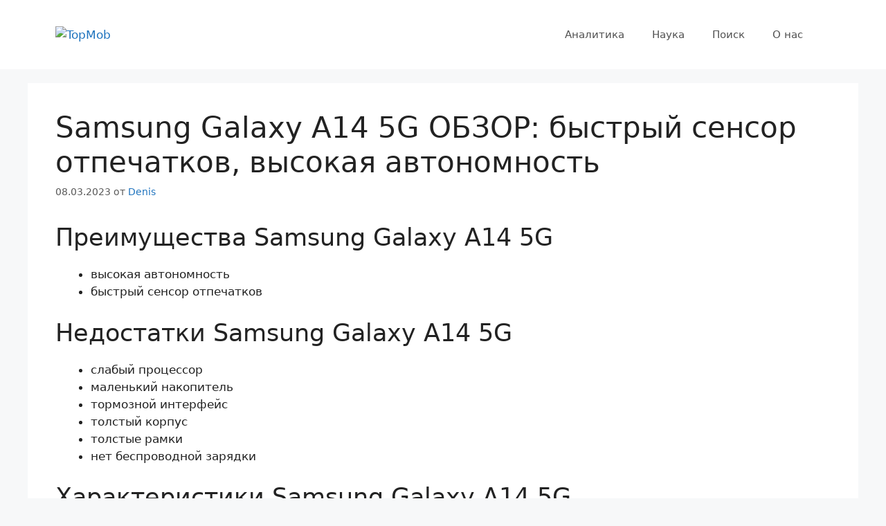

--- FILE ---
content_type: text/html; charset=UTF-8
request_url: https://top-mob.com/samsung-galaxy-a14-5g-obzor-ljogkij-bystryj-sensor-otpechatkov-bolshoj-akkumulyator/
body_size: 17943
content:
<!DOCTYPE html>
<html lang="ru-RU">
<head>
	<meta charset="UTF-8">
	<title>Samsung Galaxy A14 5G ОБЗОР: быстрый сенсор отпечатков, высокая автономность &#8212; TopMob</title>
<meta name='robots' content='max-image-preview:large' />
<meta name="viewport" content="width=device-width, initial-scale=1"><link rel='dns-prefetch' href='//www.googletagmanager.com' />
<link rel="alternate" type="application/rss+xml" title="TopMob &raquo; Лента" href="https://top-mob.com/feed/" />
<link rel="alternate" type="application/rss+xml" title="TopMob &raquo; Лента комментариев" href="https://top-mob.com/comments/feed/" />
<script id="wpp-js" src="https://top-mob.com/wp-content/plugins/wordpress-popular-posts/assets/js/wpp.min.js?ver=7.3.6" data-sampling="0" data-sampling-rate="100" data-api-url="https://top-mob.com/wp-json/wordpress-popular-posts" data-post-id="22254" data-token="649a865721" data-lang="0" data-debug="0"></script>
<link rel="alternate" title="oEmbed (JSON)" type="application/json+oembed" href="https://top-mob.com/wp-json/oembed/1.0/embed?url=https%3A%2F%2Ftop-mob.com%2Fsamsung-galaxy-a14-5g-obzor-ljogkij-bystryj-sensor-otpechatkov-bolshoj-akkumulyator%2F" />
<link rel="alternate" title="oEmbed (XML)" type="text/xml+oembed" href="https://top-mob.com/wp-json/oembed/1.0/embed?url=https%3A%2F%2Ftop-mob.com%2Fsamsung-galaxy-a14-5g-obzor-ljogkij-bystryj-sensor-otpechatkov-bolshoj-akkumulyator%2F&#038;format=xml" />
<style id='wp-img-auto-sizes-contain-inline-css'>
img:is([sizes=auto i],[sizes^="auto," i]){contain-intrinsic-size:3000px 1500px}
/*# sourceURL=wp-img-auto-sizes-contain-inline-css */
</style>
<style id='wp-emoji-styles-inline-css'>

	img.wp-smiley, img.emoji {
		display: inline !important;
		border: none !important;
		box-shadow: none !important;
		height: 1em !important;
		width: 1em !important;
		margin: 0 0.07em !important;
		vertical-align: -0.1em !important;
		background: none !important;
		padding: 0 !important;
	}
/*# sourceURL=wp-emoji-styles-inline-css */
</style>
<style id='wp-block-library-inline-css'>
:root{--wp-block-synced-color:#7a00df;--wp-block-synced-color--rgb:122,0,223;--wp-bound-block-color:var(--wp-block-synced-color);--wp-editor-canvas-background:#ddd;--wp-admin-theme-color:#007cba;--wp-admin-theme-color--rgb:0,124,186;--wp-admin-theme-color-darker-10:#006ba1;--wp-admin-theme-color-darker-10--rgb:0,107,160.5;--wp-admin-theme-color-darker-20:#005a87;--wp-admin-theme-color-darker-20--rgb:0,90,135;--wp-admin-border-width-focus:2px}@media (min-resolution:192dpi){:root{--wp-admin-border-width-focus:1.5px}}.wp-element-button{cursor:pointer}:root .has-very-light-gray-background-color{background-color:#eee}:root .has-very-dark-gray-background-color{background-color:#313131}:root .has-very-light-gray-color{color:#eee}:root .has-very-dark-gray-color{color:#313131}:root .has-vivid-green-cyan-to-vivid-cyan-blue-gradient-background{background:linear-gradient(135deg,#00d084,#0693e3)}:root .has-purple-crush-gradient-background{background:linear-gradient(135deg,#34e2e4,#4721fb 50%,#ab1dfe)}:root .has-hazy-dawn-gradient-background{background:linear-gradient(135deg,#faaca8,#dad0ec)}:root .has-subdued-olive-gradient-background{background:linear-gradient(135deg,#fafae1,#67a671)}:root .has-atomic-cream-gradient-background{background:linear-gradient(135deg,#fdd79a,#004a59)}:root .has-nightshade-gradient-background{background:linear-gradient(135deg,#330968,#31cdcf)}:root .has-midnight-gradient-background{background:linear-gradient(135deg,#020381,#2874fc)}:root{--wp--preset--font-size--normal:16px;--wp--preset--font-size--huge:42px}.has-regular-font-size{font-size:1em}.has-larger-font-size{font-size:2.625em}.has-normal-font-size{font-size:var(--wp--preset--font-size--normal)}.has-huge-font-size{font-size:var(--wp--preset--font-size--huge)}.has-text-align-center{text-align:center}.has-text-align-left{text-align:left}.has-text-align-right{text-align:right}.has-fit-text{white-space:nowrap!important}#end-resizable-editor-section{display:none}.aligncenter{clear:both}.items-justified-left{justify-content:flex-start}.items-justified-center{justify-content:center}.items-justified-right{justify-content:flex-end}.items-justified-space-between{justify-content:space-between}.screen-reader-text{border:0;clip-path:inset(50%);height:1px;margin:-1px;overflow:hidden;padding:0;position:absolute;width:1px;word-wrap:normal!important}.screen-reader-text:focus{background-color:#ddd;clip-path:none;color:#444;display:block;font-size:1em;height:auto;left:5px;line-height:normal;padding:15px 23px 14px;text-decoration:none;top:5px;width:auto;z-index:100000}html :where(.has-border-color){border-style:solid}html :where([style*=border-top-color]){border-top-style:solid}html :where([style*=border-right-color]){border-right-style:solid}html :where([style*=border-bottom-color]){border-bottom-style:solid}html :where([style*=border-left-color]){border-left-style:solid}html :where([style*=border-width]){border-style:solid}html :where([style*=border-top-width]){border-top-style:solid}html :where([style*=border-right-width]){border-right-style:solid}html :where([style*=border-bottom-width]){border-bottom-style:solid}html :where([style*=border-left-width]){border-left-style:solid}html :where(img[class*=wp-image-]){height:auto;max-width:100%}:where(figure){margin:0 0 1em}html :where(.is-position-sticky){--wp-admin--admin-bar--position-offset:var(--wp-admin--admin-bar--height,0px)}@media screen and (max-width:600px){html :where(.is-position-sticky){--wp-admin--admin-bar--position-offset:0px}}

/*# sourceURL=wp-block-library-inline-css */
</style><style id='wp-block-search-inline-css'>
.wp-block-search__button{margin-left:10px;word-break:normal}.wp-block-search__button.has-icon{line-height:0}.wp-block-search__button svg{height:1.25em;min-height:24px;min-width:24px;width:1.25em;fill:currentColor;vertical-align:text-bottom}:where(.wp-block-search__button){border:1px solid #ccc;padding:6px 10px}.wp-block-search__inside-wrapper{display:flex;flex:auto;flex-wrap:nowrap;max-width:100%}.wp-block-search__label{width:100%}.wp-block-search.wp-block-search__button-only .wp-block-search__button{box-sizing:border-box;display:flex;flex-shrink:0;justify-content:center;margin-left:0;max-width:100%}.wp-block-search.wp-block-search__button-only .wp-block-search__inside-wrapper{min-width:0!important;transition-property:width}.wp-block-search.wp-block-search__button-only .wp-block-search__input{flex-basis:100%;transition-duration:.3s}.wp-block-search.wp-block-search__button-only.wp-block-search__searchfield-hidden,.wp-block-search.wp-block-search__button-only.wp-block-search__searchfield-hidden .wp-block-search__inside-wrapper{overflow:hidden}.wp-block-search.wp-block-search__button-only.wp-block-search__searchfield-hidden .wp-block-search__input{border-left-width:0!important;border-right-width:0!important;flex-basis:0;flex-grow:0;margin:0;min-width:0!important;padding-left:0!important;padding-right:0!important;width:0!important}:where(.wp-block-search__input){appearance:none;border:1px solid #949494;flex-grow:1;font-family:inherit;font-size:inherit;font-style:inherit;font-weight:inherit;letter-spacing:inherit;line-height:inherit;margin-left:0;margin-right:0;min-width:3rem;padding:8px;text-decoration:unset!important;text-transform:inherit}:where(.wp-block-search__button-inside .wp-block-search__inside-wrapper){background-color:#fff;border:1px solid #949494;box-sizing:border-box;padding:4px}:where(.wp-block-search__button-inside .wp-block-search__inside-wrapper) .wp-block-search__input{border:none;border-radius:0;padding:0 4px}:where(.wp-block-search__button-inside .wp-block-search__inside-wrapper) .wp-block-search__input:focus{outline:none}:where(.wp-block-search__button-inside .wp-block-search__inside-wrapper) :where(.wp-block-search__button){padding:4px 8px}.wp-block-search.aligncenter .wp-block-search__inside-wrapper{margin:auto}.wp-block[data-align=right] .wp-block-search.wp-block-search__button-only .wp-block-search__inside-wrapper{float:right}
/*# sourceURL=https://top-mob.com/wp-includes/blocks/search/style.min.css */
</style>
<style id='global-styles-inline-css'>
:root{--wp--preset--aspect-ratio--square: 1;--wp--preset--aspect-ratio--4-3: 4/3;--wp--preset--aspect-ratio--3-4: 3/4;--wp--preset--aspect-ratio--3-2: 3/2;--wp--preset--aspect-ratio--2-3: 2/3;--wp--preset--aspect-ratio--16-9: 16/9;--wp--preset--aspect-ratio--9-16: 9/16;--wp--preset--color--black: #000000;--wp--preset--color--cyan-bluish-gray: #abb8c3;--wp--preset--color--white: #ffffff;--wp--preset--color--pale-pink: #f78da7;--wp--preset--color--vivid-red: #cf2e2e;--wp--preset--color--luminous-vivid-orange: #ff6900;--wp--preset--color--luminous-vivid-amber: #fcb900;--wp--preset--color--light-green-cyan: #7bdcb5;--wp--preset--color--vivid-green-cyan: #00d084;--wp--preset--color--pale-cyan-blue: #8ed1fc;--wp--preset--color--vivid-cyan-blue: #0693e3;--wp--preset--color--vivid-purple: #9b51e0;--wp--preset--color--contrast: var(--contrast);--wp--preset--color--contrast-2: var(--contrast-2);--wp--preset--color--contrast-3: var(--contrast-3);--wp--preset--color--base: var(--base);--wp--preset--color--base-2: var(--base-2);--wp--preset--color--base-3: var(--base-3);--wp--preset--color--accent: var(--accent);--wp--preset--gradient--vivid-cyan-blue-to-vivid-purple: linear-gradient(135deg,rgb(6,147,227) 0%,rgb(155,81,224) 100%);--wp--preset--gradient--light-green-cyan-to-vivid-green-cyan: linear-gradient(135deg,rgb(122,220,180) 0%,rgb(0,208,130) 100%);--wp--preset--gradient--luminous-vivid-amber-to-luminous-vivid-orange: linear-gradient(135deg,rgb(252,185,0) 0%,rgb(255,105,0) 100%);--wp--preset--gradient--luminous-vivid-orange-to-vivid-red: linear-gradient(135deg,rgb(255,105,0) 0%,rgb(207,46,46) 100%);--wp--preset--gradient--very-light-gray-to-cyan-bluish-gray: linear-gradient(135deg,rgb(238,238,238) 0%,rgb(169,184,195) 100%);--wp--preset--gradient--cool-to-warm-spectrum: linear-gradient(135deg,rgb(74,234,220) 0%,rgb(151,120,209) 20%,rgb(207,42,186) 40%,rgb(238,44,130) 60%,rgb(251,105,98) 80%,rgb(254,248,76) 100%);--wp--preset--gradient--blush-light-purple: linear-gradient(135deg,rgb(255,206,236) 0%,rgb(152,150,240) 100%);--wp--preset--gradient--blush-bordeaux: linear-gradient(135deg,rgb(254,205,165) 0%,rgb(254,45,45) 50%,rgb(107,0,62) 100%);--wp--preset--gradient--luminous-dusk: linear-gradient(135deg,rgb(255,203,112) 0%,rgb(199,81,192) 50%,rgb(65,88,208) 100%);--wp--preset--gradient--pale-ocean: linear-gradient(135deg,rgb(255,245,203) 0%,rgb(182,227,212) 50%,rgb(51,167,181) 100%);--wp--preset--gradient--electric-grass: linear-gradient(135deg,rgb(202,248,128) 0%,rgb(113,206,126) 100%);--wp--preset--gradient--midnight: linear-gradient(135deg,rgb(2,3,129) 0%,rgb(40,116,252) 100%);--wp--preset--font-size--small: 13px;--wp--preset--font-size--medium: 20px;--wp--preset--font-size--large: 36px;--wp--preset--font-size--x-large: 42px;--wp--preset--spacing--20: 0.44rem;--wp--preset--spacing--30: 0.67rem;--wp--preset--spacing--40: 1rem;--wp--preset--spacing--50: 1.5rem;--wp--preset--spacing--60: 2.25rem;--wp--preset--spacing--70: 3.38rem;--wp--preset--spacing--80: 5.06rem;--wp--preset--shadow--natural: 6px 6px 9px rgba(0, 0, 0, 0.2);--wp--preset--shadow--deep: 12px 12px 50px rgba(0, 0, 0, 0.4);--wp--preset--shadow--sharp: 6px 6px 0px rgba(0, 0, 0, 0.2);--wp--preset--shadow--outlined: 6px 6px 0px -3px rgb(255, 255, 255), 6px 6px rgb(0, 0, 0);--wp--preset--shadow--crisp: 6px 6px 0px rgb(0, 0, 0);}:where(.is-layout-flex){gap: 0.5em;}:where(.is-layout-grid){gap: 0.5em;}body .is-layout-flex{display: flex;}.is-layout-flex{flex-wrap: wrap;align-items: center;}.is-layout-flex > :is(*, div){margin: 0;}body .is-layout-grid{display: grid;}.is-layout-grid > :is(*, div){margin: 0;}:where(.wp-block-columns.is-layout-flex){gap: 2em;}:where(.wp-block-columns.is-layout-grid){gap: 2em;}:where(.wp-block-post-template.is-layout-flex){gap: 1.25em;}:where(.wp-block-post-template.is-layout-grid){gap: 1.25em;}.has-black-color{color: var(--wp--preset--color--black) !important;}.has-cyan-bluish-gray-color{color: var(--wp--preset--color--cyan-bluish-gray) !important;}.has-white-color{color: var(--wp--preset--color--white) !important;}.has-pale-pink-color{color: var(--wp--preset--color--pale-pink) !important;}.has-vivid-red-color{color: var(--wp--preset--color--vivid-red) !important;}.has-luminous-vivid-orange-color{color: var(--wp--preset--color--luminous-vivid-orange) !important;}.has-luminous-vivid-amber-color{color: var(--wp--preset--color--luminous-vivid-amber) !important;}.has-light-green-cyan-color{color: var(--wp--preset--color--light-green-cyan) !important;}.has-vivid-green-cyan-color{color: var(--wp--preset--color--vivid-green-cyan) !important;}.has-pale-cyan-blue-color{color: var(--wp--preset--color--pale-cyan-blue) !important;}.has-vivid-cyan-blue-color{color: var(--wp--preset--color--vivid-cyan-blue) !important;}.has-vivid-purple-color{color: var(--wp--preset--color--vivid-purple) !important;}.has-black-background-color{background-color: var(--wp--preset--color--black) !important;}.has-cyan-bluish-gray-background-color{background-color: var(--wp--preset--color--cyan-bluish-gray) !important;}.has-white-background-color{background-color: var(--wp--preset--color--white) !important;}.has-pale-pink-background-color{background-color: var(--wp--preset--color--pale-pink) !important;}.has-vivid-red-background-color{background-color: var(--wp--preset--color--vivid-red) !important;}.has-luminous-vivid-orange-background-color{background-color: var(--wp--preset--color--luminous-vivid-orange) !important;}.has-luminous-vivid-amber-background-color{background-color: var(--wp--preset--color--luminous-vivid-amber) !important;}.has-light-green-cyan-background-color{background-color: var(--wp--preset--color--light-green-cyan) !important;}.has-vivid-green-cyan-background-color{background-color: var(--wp--preset--color--vivid-green-cyan) !important;}.has-pale-cyan-blue-background-color{background-color: var(--wp--preset--color--pale-cyan-blue) !important;}.has-vivid-cyan-blue-background-color{background-color: var(--wp--preset--color--vivid-cyan-blue) !important;}.has-vivid-purple-background-color{background-color: var(--wp--preset--color--vivid-purple) !important;}.has-black-border-color{border-color: var(--wp--preset--color--black) !important;}.has-cyan-bluish-gray-border-color{border-color: var(--wp--preset--color--cyan-bluish-gray) !important;}.has-white-border-color{border-color: var(--wp--preset--color--white) !important;}.has-pale-pink-border-color{border-color: var(--wp--preset--color--pale-pink) !important;}.has-vivid-red-border-color{border-color: var(--wp--preset--color--vivid-red) !important;}.has-luminous-vivid-orange-border-color{border-color: var(--wp--preset--color--luminous-vivid-orange) !important;}.has-luminous-vivid-amber-border-color{border-color: var(--wp--preset--color--luminous-vivid-amber) !important;}.has-light-green-cyan-border-color{border-color: var(--wp--preset--color--light-green-cyan) !important;}.has-vivid-green-cyan-border-color{border-color: var(--wp--preset--color--vivid-green-cyan) !important;}.has-pale-cyan-blue-border-color{border-color: var(--wp--preset--color--pale-cyan-blue) !important;}.has-vivid-cyan-blue-border-color{border-color: var(--wp--preset--color--vivid-cyan-blue) !important;}.has-vivid-purple-border-color{border-color: var(--wp--preset--color--vivid-purple) !important;}.has-vivid-cyan-blue-to-vivid-purple-gradient-background{background: var(--wp--preset--gradient--vivid-cyan-blue-to-vivid-purple) !important;}.has-light-green-cyan-to-vivid-green-cyan-gradient-background{background: var(--wp--preset--gradient--light-green-cyan-to-vivid-green-cyan) !important;}.has-luminous-vivid-amber-to-luminous-vivid-orange-gradient-background{background: var(--wp--preset--gradient--luminous-vivid-amber-to-luminous-vivid-orange) !important;}.has-luminous-vivid-orange-to-vivid-red-gradient-background{background: var(--wp--preset--gradient--luminous-vivid-orange-to-vivid-red) !important;}.has-very-light-gray-to-cyan-bluish-gray-gradient-background{background: var(--wp--preset--gradient--very-light-gray-to-cyan-bluish-gray) !important;}.has-cool-to-warm-spectrum-gradient-background{background: var(--wp--preset--gradient--cool-to-warm-spectrum) !important;}.has-blush-light-purple-gradient-background{background: var(--wp--preset--gradient--blush-light-purple) !important;}.has-blush-bordeaux-gradient-background{background: var(--wp--preset--gradient--blush-bordeaux) !important;}.has-luminous-dusk-gradient-background{background: var(--wp--preset--gradient--luminous-dusk) !important;}.has-pale-ocean-gradient-background{background: var(--wp--preset--gradient--pale-ocean) !important;}.has-electric-grass-gradient-background{background: var(--wp--preset--gradient--electric-grass) !important;}.has-midnight-gradient-background{background: var(--wp--preset--gradient--midnight) !important;}.has-small-font-size{font-size: var(--wp--preset--font-size--small) !important;}.has-medium-font-size{font-size: var(--wp--preset--font-size--medium) !important;}.has-large-font-size{font-size: var(--wp--preset--font-size--large) !important;}.has-x-large-font-size{font-size: var(--wp--preset--font-size--x-large) !important;}
/*# sourceURL=global-styles-inline-css */
</style>

<style id='classic-theme-styles-inline-css'>
/*! This file is auto-generated */
.wp-block-button__link{color:#fff;background-color:#32373c;border-radius:9999px;box-shadow:none;text-decoration:none;padding:calc(.667em + 2px) calc(1.333em + 2px);font-size:1.125em}.wp-block-file__button{background:#32373c;color:#fff;text-decoration:none}
/*# sourceURL=/wp-includes/css/classic-themes.min.css */
</style>
<link rel='stylesheet' id='wordpress-popular-posts-css-css' href='https://top-mob.com/wp-content/plugins/wordpress-popular-posts/assets/css/wpp.css?ver=7.3.6' media='all' />
<link rel='stylesheet' id='generate-widget-areas-css' href='https://top-mob.com/wp-content/themes/generatepress/assets/css/components/widget-areas.min.css?ver=3.6.1' media='all' />
<link rel='stylesheet' id='generate-style-css' href='https://top-mob.com/wp-content/themes/generatepress/assets/css/main.min.css?ver=3.6.1' media='all' />
<style id='generate-style-inline-css'>
body{background-color:#f7f8f9;color:#222222;}a{color:#1e73be;}a:hover, a:focus, a:active{color:#000000;}.wp-block-group__inner-container{max-width:1200px;margin-left:auto;margin-right:auto;}.site-header .header-image{width:200px;}:root{--contrast:#222222;--contrast-2:#575760;--contrast-3:#b2b2be;--base:#f0f0f0;--base-2:#f7f8f9;--base-3:#ffffff;--accent:#1e73be;}:root .has-contrast-color{color:var(--contrast);}:root .has-contrast-background-color{background-color:var(--contrast);}:root .has-contrast-2-color{color:var(--contrast-2);}:root .has-contrast-2-background-color{background-color:var(--contrast-2);}:root .has-contrast-3-color{color:var(--contrast-3);}:root .has-contrast-3-background-color{background-color:var(--contrast-3);}:root .has-base-color{color:var(--base);}:root .has-base-background-color{background-color:var(--base);}:root .has-base-2-color{color:var(--base-2);}:root .has-base-2-background-color{background-color:var(--base-2);}:root .has-base-3-color{color:var(--base-3);}:root .has-base-3-background-color{background-color:var(--base-3);}:root .has-accent-color{color:var(--accent);}:root .has-accent-background-color{background-color:var(--accent);}body, button, input, select, textarea{font-family:-apple-system, system-ui, BlinkMacSystemFont, "Segoe UI", Helvetica, Arial, sans-serif, "Apple Color Emoji", "Segoe UI Emoji", "Segoe UI Symbol";}body{line-height:1.5;}.entry-content > [class*="wp-block-"]:not(:last-child):not(.wp-block-heading){margin-bottom:1.5em;}.main-navigation .main-nav ul ul li a{font-size:14px;}.sidebar .widget, .footer-widgets .widget{font-size:17px;}@media (max-width:768px){h1{font-size:31px;}h2{font-size:27px;}h3{font-size:24px;}h4{font-size:22px;}h5{font-size:19px;}}.top-bar{background-color:#636363;color:#ffffff;}.top-bar a{color:#ffffff;}.top-bar a:hover{color:#303030;}.site-header{background-color:#ffffff;}.main-title a,.main-title a:hover{color:#222222;}.site-description{color:#757575;}.mobile-menu-control-wrapper .menu-toggle,.mobile-menu-control-wrapper .menu-toggle:hover,.mobile-menu-control-wrapper .menu-toggle:focus,.has-inline-mobile-toggle #site-navigation.toggled{background-color:rgba(0, 0, 0, 0.02);}.main-navigation,.main-navigation ul ul{background-color:#ffffff;}.main-navigation .main-nav ul li a, .main-navigation .menu-toggle, .main-navigation .menu-bar-items{color:#515151;}.main-navigation .main-nav ul li:not([class*="current-menu-"]):hover > a, .main-navigation .main-nav ul li:not([class*="current-menu-"]):focus > a, .main-navigation .main-nav ul li.sfHover:not([class*="current-menu-"]) > a, .main-navigation .menu-bar-item:hover > a, .main-navigation .menu-bar-item.sfHover > a{color:#7a8896;background-color:#ffffff;}button.menu-toggle:hover,button.menu-toggle:focus{color:#515151;}.main-navigation .main-nav ul li[class*="current-menu-"] > a{color:#7a8896;background-color:#ffffff;}.navigation-search input[type="search"],.navigation-search input[type="search"]:active, .navigation-search input[type="search"]:focus, .main-navigation .main-nav ul li.search-item.active > a, .main-navigation .menu-bar-items .search-item.active > a{color:#7a8896;background-color:#ffffff;}.main-navigation ul ul{background-color:#eaeaea;}.main-navigation .main-nav ul ul li a{color:#515151;}.main-navigation .main-nav ul ul li:not([class*="current-menu-"]):hover > a,.main-navigation .main-nav ul ul li:not([class*="current-menu-"]):focus > a, .main-navigation .main-nav ul ul li.sfHover:not([class*="current-menu-"]) > a{color:#7a8896;background-color:#eaeaea;}.main-navigation .main-nav ul ul li[class*="current-menu-"] > a{color:#7a8896;background-color:#eaeaea;}.separate-containers .inside-article, .separate-containers .comments-area, .separate-containers .page-header, .one-container .container, .separate-containers .paging-navigation, .inside-page-header{background-color:#ffffff;}.entry-title a{color:#222222;}.entry-title a:hover{color:#55555e;}.entry-meta{color:#595959;}.sidebar .widget{background-color:#ffffff;}.footer-widgets{background-color:#ffffff;}.footer-widgets .widget-title{color:#000000;}.site-info{color:#ffffff;background-color:#55555e;}.site-info a{color:#ffffff;}.site-info a:hover{color:#d3d3d3;}.footer-bar .widget_nav_menu .current-menu-item a{color:#d3d3d3;}input[type="text"],input[type="email"],input[type="url"],input[type="password"],input[type="search"],input[type="tel"],input[type="number"],textarea,select{color:#666666;background-color:#fafafa;border-color:#cccccc;}input[type="text"]:focus,input[type="email"]:focus,input[type="url"]:focus,input[type="password"]:focus,input[type="search"]:focus,input[type="tel"]:focus,input[type="number"]:focus,textarea:focus,select:focus{color:#666666;background-color:#ffffff;border-color:#bfbfbf;}button,html input[type="button"],input[type="reset"],input[type="submit"],a.button,a.wp-block-button__link:not(.has-background){color:#ffffff;background-color:#55555e;}button:hover,html input[type="button"]:hover,input[type="reset"]:hover,input[type="submit"]:hover,a.button:hover,button:focus,html input[type="button"]:focus,input[type="reset"]:focus,input[type="submit"]:focus,a.button:focus,a.wp-block-button__link:not(.has-background):active,a.wp-block-button__link:not(.has-background):focus,a.wp-block-button__link:not(.has-background):hover{color:#ffffff;background-color:#3f4047;}a.generate-back-to-top{background-color:rgba( 0,0,0,0.4 );color:#ffffff;}a.generate-back-to-top:hover,a.generate-back-to-top:focus{background-color:rgba( 0,0,0,0.6 );color:#ffffff;}:root{--gp-search-modal-bg-color:var(--base-3);--gp-search-modal-text-color:var(--contrast);--gp-search-modal-overlay-bg-color:rgba(0,0,0,0.2);}@media (max-width:768px){.main-navigation .menu-bar-item:hover > a, .main-navigation .menu-bar-item.sfHover > a{background:none;color:#515151;}}.nav-below-header .main-navigation .inside-navigation.grid-container, .nav-above-header .main-navigation .inside-navigation.grid-container{padding:0px 20px 0px 20px;}.site-main .wp-block-group__inner-container{padding:40px;}.separate-containers .paging-navigation{padding-top:20px;padding-bottom:20px;}.entry-content .alignwide, body:not(.no-sidebar) .entry-content .alignfull{margin-left:-40px;width:calc(100% + 80px);max-width:calc(100% + 80px);}.rtl .menu-item-has-children .dropdown-menu-toggle{padding-left:20px;}.rtl .main-navigation .main-nav ul li.menu-item-has-children > a{padding-right:20px;}@media (max-width:768px){.separate-containers .inside-article, .separate-containers .comments-area, .separate-containers .page-header, .separate-containers .paging-navigation, .one-container .site-content, .inside-page-header{padding:30px;}.site-main .wp-block-group__inner-container{padding:30px;}.inside-top-bar{padding-right:30px;padding-left:30px;}.inside-header{padding-right:30px;padding-left:30px;}.widget-area .widget{padding-top:30px;padding-right:30px;padding-bottom:30px;padding-left:30px;}.footer-widgets-container{padding-top:30px;padding-right:30px;padding-bottom:30px;padding-left:30px;}.inside-site-info{padding-right:30px;padding-left:30px;}.entry-content .alignwide, body:not(.no-sidebar) .entry-content .alignfull{margin-left:-30px;width:calc(100% + 60px);max-width:calc(100% + 60px);}.one-container .site-main .paging-navigation{margin-bottom:20px;}}/* End cached CSS */.is-right-sidebar{width:30%;}.is-left-sidebar{width:30%;}.site-content .content-area{width:100%;}@media (max-width:768px){.main-navigation .menu-toggle,.sidebar-nav-mobile:not(#sticky-placeholder){display:block;}.main-navigation ul,.gen-sidebar-nav,.main-navigation:not(.slideout-navigation):not(.toggled) .main-nav > ul,.has-inline-mobile-toggle #site-navigation .inside-navigation > *:not(.navigation-search):not(.main-nav){display:none;}.nav-align-right .inside-navigation,.nav-align-center .inside-navigation{justify-content:space-between;}.has-inline-mobile-toggle .mobile-menu-control-wrapper{display:flex;flex-wrap:wrap;}.has-inline-mobile-toggle .inside-header{flex-direction:row;text-align:left;flex-wrap:wrap;}.has-inline-mobile-toggle .header-widget,.has-inline-mobile-toggle #site-navigation{flex-basis:100%;}.nav-float-left .has-inline-mobile-toggle #site-navigation{order:10;}}
/*# sourceURL=generate-style-inline-css */
</style>
<link rel='stylesheet' id='katex-css' href='https://top-mob.com/wp-content/plugins/katex/assets/katex-0.16.22/katex.min.css?ver=2.2.5' media='all' />

<!-- Сниппет тегов Google (gtag.js), добавленный Site Kit -->
<!-- Сниппет Google Analytics добавлен с помощью Site Kit -->
<script src="https://www.googletagmanager.com/gtag/js?id=G-JTST8PZDLS" id="google_gtagjs-js" async></script>
<script id="google_gtagjs-js-after">
window.dataLayer = window.dataLayer || [];function gtag(){dataLayer.push(arguments);}
gtag("set","linker",{"domains":["top-mob.com"]});
gtag("js", new Date());
gtag("set", "developer_id.dZTNiMT", true);
gtag("config", "G-JTST8PZDLS");
 window._googlesitekit = window._googlesitekit || {}; window._googlesitekit.throttledEvents = []; window._googlesitekit.gtagEvent = (name, data) => { var key = JSON.stringify( { name, data } ); if ( !! window._googlesitekit.throttledEvents[ key ] ) { return; } window._googlesitekit.throttledEvents[ key ] = true; setTimeout( () => { delete window._googlesitekit.throttledEvents[ key ]; }, 5 ); gtag( "event", name, { ...data, event_source: "site-kit" } ); }; 
//# sourceURL=google_gtagjs-js-after
</script>
<link rel="https://api.w.org/" href="https://top-mob.com/wp-json/" /><link rel="alternate" title="JSON" type="application/json" href="https://top-mob.com/wp-json/wp/v2/posts/22254" /><link rel="EditURI" type="application/rsd+xml" title="RSD" href="https://top-mob.com/xmlrpc.php?rsd" />
<meta name="generator" content="WordPress 6.9" />
<link rel="canonical" href="https://top-mob.com/samsung-galaxy-a14-5g-obzor-ljogkij-bystryj-sensor-otpechatkov-bolshoj-akkumulyator/" />
<link rel='shortlink' href='https://top-mob.com/?p=22254' />
<meta name="generator" content="Site Kit by Google 1.170.0" /><script data-ad-client="ca-pub-1158246603438214" async src="https://pagead2.googlesyndication.com/pagead/js/adsbygoogle.js"></script>            <style id="wpp-loading-animation-styles">@-webkit-keyframes bgslide{from{background-position-x:0}to{background-position-x:-200%}}@keyframes bgslide{from{background-position-x:0}to{background-position-x:-200%}}.wpp-widget-block-placeholder,.wpp-shortcode-placeholder{margin:0 auto;width:60px;height:3px;background:#dd3737;background:linear-gradient(90deg,#dd3737 0%,#571313 10%,#dd3737 100%);background-size:200% auto;border-radius:3px;-webkit-animation:bgslide 1s infinite linear;animation:bgslide 1s infinite linear}</style>
            <link rel="icon" href="https://top-mob.com/wp-content/uploads/2023/12/cropped-topmob-32x32.png" sizes="32x32" />
<link rel="icon" href="https://top-mob.com/wp-content/uploads/2023/12/cropped-topmob-192x192.png" sizes="192x192" />
<link rel="apple-touch-icon" href="https://top-mob.com/wp-content/uploads/2023/12/cropped-topmob-180x180.png" />
<meta name="msapplication-TileImage" content="https://top-mob.com/wp-content/uploads/2023/12/cropped-topmob-270x270.png" />
		<style id="wp-custom-css">
			p {
	font-size:20px;
}

.wp-block-embed-youtube {
	overflow: hidden;
	position: relative;
	max-width: 100%;
	height: auto;
	padding-bottom: 56.25%;
}

.wp-block-embed-youtube iframe,
.wp-block-embed-youtube object,
.wp-block-embed-youtube embed {
	position: absolute;
	top: 0;
	left: 0;
	width: 100%;
	height: 100%;
}
/* ===================================================================
   Подписи к изображениям — светлая тема, белый фон
   =================================================================== */
.entry-content figure figcaption,
.wp-block-image figure figcaption { /* на всякий случай для Gutenberg блоков */
    font-family: 'Montserrat', sans-serif;
    font-size: 0.9rem;
    font-weight: 400;
    color: #555555;              /* вторичный текст для светлой темы */
    background-color: #ffffff;   /* белый фон */
    border-radius: 12px;
    padding: 10px 16px;
    margin-top: 10px;
    margin-bottom: 20px;         /* отступ снизу */
    text-align: center;
    line-height: 1.5;
    border: 1px solid #eeeeee;   /* лёгкая рамка для отделения от белого фона */
}

/* Мобильная адаптация */
@media (max-width: 768px) {
    .entry-content figure figcaption,
    .wp-block-image figure figcaption {
        font-size: 0.85rem;
        padding: 8px 12px;
        border-radius: 10px;
        margin-bottom: 18px;
    }
}
		</style>
		</head>

<body class="wp-singular post-template-default single single-post postid-22254 single-format-standard wp-custom-logo wp-embed-responsive wp-theme-generatepress no-sidebar nav-float-right separate-containers header-aligned-left dropdown-hover" itemtype="https://schema.org/Blog" itemscope>
	<a class="screen-reader-text skip-link" href="#content" title="Перейти к содержимому">Перейти к содержимому</a>		<header class="site-header has-inline-mobile-toggle" id="masthead" aria-label="Сайт"  itemtype="https://schema.org/WPHeader" itemscope>
			<div class="inside-header grid-container">
				<div class="site-logo">
					<a href="https://top-mob.com/" rel="home">
						<img  class="header-image is-logo-image" alt="TopMob" src="https://top-mob.com/wp-content/uploads/2024/07/top-mob-logo.png" width="300" height="82" />
					</a>
				</div>	<nav class="main-navigation mobile-menu-control-wrapper" id="mobile-menu-control-wrapper" aria-label="Мобильный переключатель">
				<button data-nav="site-navigation" class="menu-toggle" aria-controls="primary-menu" aria-expanded="false">
			<span class="gp-icon icon-menu-bars"><svg viewBox="0 0 512 512" aria-hidden="true" xmlns="http://www.w3.org/2000/svg" width="1em" height="1em"><path d="M0 96c0-13.255 10.745-24 24-24h464c13.255 0 24 10.745 24 24s-10.745 24-24 24H24c-13.255 0-24-10.745-24-24zm0 160c0-13.255 10.745-24 24-24h464c13.255 0 24 10.745 24 24s-10.745 24-24 24H24c-13.255 0-24-10.745-24-24zm0 160c0-13.255 10.745-24 24-24h464c13.255 0 24 10.745 24 24s-10.745 24-24 24H24c-13.255 0-24-10.745-24-24z" /></svg><svg viewBox="0 0 512 512" aria-hidden="true" xmlns="http://www.w3.org/2000/svg" width="1em" height="1em"><path d="M71.029 71.029c9.373-9.372 24.569-9.372 33.942 0L256 222.059l151.029-151.03c9.373-9.372 24.569-9.372 33.942 0 9.372 9.373 9.372 24.569 0 33.942L289.941 256l151.03 151.029c9.372 9.373 9.372 24.569 0 33.942-9.373 9.372-24.569 9.372-33.942 0L256 289.941l-151.029 151.03c-9.373 9.372-24.569 9.372-33.942 0-9.372-9.373-9.372-24.569 0-33.942L222.059 256 71.029 104.971c-9.372-9.373-9.372-24.569 0-33.942z" /></svg></span><span class="screen-reader-text">Меню</span>		</button>
	</nav>
			<nav class="main-navigation sub-menu-right" id="site-navigation" aria-label="Основной"  itemtype="https://schema.org/SiteNavigationElement" itemscope>
			<div class="inside-navigation grid-container">
								<button class="menu-toggle" aria-controls="primary-menu" aria-expanded="false">
					<span class="gp-icon icon-menu-bars"><svg viewBox="0 0 512 512" aria-hidden="true" xmlns="http://www.w3.org/2000/svg" width="1em" height="1em"><path d="M0 96c0-13.255 10.745-24 24-24h464c13.255 0 24 10.745 24 24s-10.745 24-24 24H24c-13.255 0-24-10.745-24-24zm0 160c0-13.255 10.745-24 24-24h464c13.255 0 24 10.745 24 24s-10.745 24-24 24H24c-13.255 0-24-10.745-24-24zm0 160c0-13.255 10.745-24 24-24h464c13.255 0 24 10.745 24 24s-10.745 24-24 24H24c-13.255 0-24-10.745-24-24z" /></svg><svg viewBox="0 0 512 512" aria-hidden="true" xmlns="http://www.w3.org/2000/svg" width="1em" height="1em"><path d="M71.029 71.029c9.373-9.372 24.569-9.372 33.942 0L256 222.059l151.029-151.03c9.373-9.372 24.569-9.372 33.942 0 9.372 9.373 9.372 24.569 0 33.942L289.941 256l151.03 151.029c9.372 9.373 9.372 24.569 0 33.942-9.373 9.372-24.569 9.372-33.942 0L256 289.941l-151.029 151.03c-9.373 9.372-24.569 9.372-33.942 0-9.372-9.373-9.372-24.569 0-33.942L222.059 256 71.029 104.971c-9.372-9.373-9.372-24.569 0-33.942z" /></svg></span><span class="mobile-menu">Меню</span>				</button>
				<div id="primary-menu" class="main-nav"><ul id="menu-menu-1" class=" menu sf-menu"><li id="menu-item-423374" class="menu-item menu-item-type-taxonomy menu-item-object-category menu-item-423374"><a href="https://top-mob.com/category/analytics/">Аналитика</a></li>
<li id="menu-item-428881" class="menu-item menu-item-type-taxonomy menu-item-object-category menu-item-428881"><a href="https://top-mob.com/category/science/">Наука</a></li>
<li id="menu-item-31410" class="menu-item menu-item-type-custom menu-item-object-custom menu-item-31410"><a href="#search">Поиск</a></li>
<li id="menu-item-31403" class="menu-item menu-item-type-post_type menu-item-object-page menu-item-31403"><a href="https://top-mob.com/about-us/">O нас</a></li>
</ul></div>			</div>
		</nav>
					<div class="header-widget">
							</div>
						</div>
		</header>
		
	<div class="site grid-container container hfeed" id="page">
				<div class="site-content" id="content">
			
	<div class="content-area" id="primary">
		<main class="site-main" id="main">
			
<article id="post-22254" class="post-22254 post type-post status-publish format-standard hentry category-telefony tag-5g tag-a14 tag-galaxy tag-samsung tag-avtonomnost tag-akkumulyator tag-bolshoj tag-bystryj tag-vysokaya tag-ljogkij tag-obzor tag-otpechatkov tag-sensor" itemtype="https://schema.org/CreativeWork" itemscope>
	<div class="inside-article">
					<header class="entry-header">
				<h1 class="entry-title" itemprop="headline">Samsung Galaxy A14 5G ОБЗОР: быстрый сенсор отпечатков, высокая автономность</h1>		<div class="entry-meta">
			<span class="posted-on"><time class="entry-date published" datetime="2023-03-08T02:36:38+03:00" itemprop="datePublished">08.03.2023</time></span> <span class="byline">от <span class="author vcard" itemprop="author" itemtype="https://schema.org/Person" itemscope><a class="url fn n" href="https://top-mob.com/author/denis/" title="Просмотр всех записей Denis" rel="author" itemprop="url"><span class="author-name" itemprop="name">Denis</span></a></span></span> 		</div>
					</header>
			
		<div class="entry-content" itemprop="text">
			<div style="display:inline-block;vertical-align:top;padding-right:20px">
<h2>Преимущества Samsung Galaxy A14 5G</h2>
<ul>
<li>высокая автономность</li>
<li>быстрый сенсор отпечатков</li>
</ul>
</div>
<div style="display: inline-block;">
<h2>Недостатки Samsung Galaxy A14 5G</h2>
<ul>
<li>слабый процессор</li>
<li>маленький накопитель</li>
<li>тормозной интерфейс</li>
<li>толстый корпус</li>
<li>толстые рамки</li>
<li>нет беспроводной зарядки</li>
</ul>
</div>

<h2>Характеристики Samsung Galaxy A14 5G</h2>
<p>Samsung Galaxy A14 5G построен на базе чипа Exynos 1330 &#8212; SM-A146BMediatek MT6833 Dimensity 700 . На борту имеется 8ГБ оперативной памяти и 128 ГБ быстрого накопителя. За графику Samsung Galaxy A14 5G отвечает Mali-G68 MC4. </p><div style='margin: 8px 0; clear: both;'>
<div style="background: #0d1f33; color: #c5d4e4; padding: 20px; border-radius: 12px; text-align: center; margin: 20px; border: 1px solid #2a4b6d; box-shadow: 0 4px 20px rgba(0,0,0,0.2);">
    <p style="margin: 0; font-family: sans-serif; font-size: 16px; line-height: 1.6;">Пока крипто-инвесторы ловят иксы и ликвидации, мы тут скучно изучаем отчетность и ждем дивиденды. Если тебе близка эта скука, добро пожаловать.</p>
    <a href="https://t.me/lospopadosos" style="display: inline-block; margin-top: 15px; padding: 10px 20px; background: #3498db; color: #fff; text-decoration: none; font-weight: bold; border-radius: 6px; font-family: sans-serif; transition: background-color 0.2s;">Купить акции "голубых фишек"</a>
</div></div>

<p>Производительность Samsung Galaxy A14 5G едва ли сможет вас поразить на фоне более <a href="https://top-mob.com/top-smartphones/">современных аппаратов</a>. Тем не менее, Samsung Galaxy A14 5G прекрасно справится с большинством основных задач. Для тяжёлых современных игр я бы порекомендовал рассмотреть <a href="https://top-mob.com/top-gaming-smartphones/">другую модель</a>.</p>
<p>Объём встроенного накопителя Samsung Galaxy A14 5G слишком мал по современным меркам. Вам придётся постоянно что-то удалять, если вы снимаете много фото и видео. С играми тоже особо не разгуляешься, но для музыки должно хватить, если у вас коллекция не из десятков тысяч треков. Объём хранилища можно увеличить с помощью microSD карты.</p>
<p><img referrerpolicy="no-referrer" decoding="async" src="https://top-mob.com/wp-content/uploads/2023/03/samsung-galaxy-a14-5g-obzor-ljogkij-bystryj-sensor-otpechatkov-bolshoj-akkumulyatorimg_6407ca86e6485.jpg"/></p>
<h2>Дисплей Samsung Galaxy A14 5G</h2>
<p>Экран Samsung Galaxy A14 5G размером 6.6 дюймов с разрешением 1080 x 2408 пикселей выполнен по технологии PLS.</p>
<h3>Тип дисплея Samsung Galaxy A14 5G</h3>
<p><a href="https://top-mob.com/tn-vs-ips/">PLS дисплеи</a> очень хорошо зарекомендовали себя в мобильных устройствах, благодаря отличным углам обзора и хорошей <a href="https://top-mob.com/cvetoperedacha/">цветопередаче</a> при невысокой стоимости производства. Несмотря на массу преимуществ, у мобильных устройств с PLS экраном есть один недостаток, который для некоторых может быть решающим. Это отсутсвие always on функции. То есть, в режиме сна устройство не может отображать время и прочую информацию, либо это будет слишком затратно.</p>
<p>Особенность PLS в том, что подстветка экрана либо включена для всего экрана, либо вообще выключена. В отличие от OLED для PLS экранов с точки зрения энергопотребления нет разницы, используете ли вы светлую или тёмную тему. Автономность зависит только от яркости экрана.</p>
<h3>Яркость экрана Samsung Galaxy A14 5G</h3>
<p>К сожалению, запаса яркости Samsung Galaxy A14 5G вам будет не хватать в большинстве ситуаций. Однако, в условиях помещения или в пасмурный день, яркости Samsung Galaxy A14 5G вполне достаточно для комфортной работы. С другой стороны, невысокая пиковая яркость благоприятно влияет на автономность Samsung Galaxy A14 5G.</p>
<h3>Скорость экрана Samsung Galaxy A14 5G</h3>
<p>Частота развёртки экрана Samsung Galaxy A14 5G составляет 90 Гц, что благоприятно влияет на плавность интерфейса. Иногда из-за этого может показаться, что Samsung Galaxy A14 5G работает быстрее, что в любом случае приятно. По данному параметру Samsung Galaxy A14 5G не является лидером, занимая золотую середину. Конечно, есть более быстрые экраны. Но, во-первых, далеко не все могут почувствовать разницу между 90 Гц и 120 Гц, особенно на экране размером 6.6 дюймов, а во-вторых, более высокая частота быстрее расходует заряд аккумулятора.</p>
<h3>Качество экрана Samsung Galaxy A14 5G</h3>
<p>Изображение Samsung Galaxy A14 5G чёткое, пиксели не видны из-за высокого значения ppi. <a href="https://top-mob.com/cvetoperedacha/">Цветопередача</a> и контрастность хорошие, но заметно незначительное смещение в холодные тона, что характерно для этого типа дисплеев. Учитывая, что профессионально работать с изображениями на Samsung Galaxy A14 5G вы вряд ли будете, я бы не стал относить это к недостаткам.</p>
<p>Если вас не смущают аппараты с толстыми рамками, а больше волнуют характеристики, Samsung Galaxy A14 5G будет хорошим вариантом. Samsung Galaxy A14 5G для людей, которым больше важна функциональность, а не эстетика.</p>
<h2>Камера Samsung Galaxy A14 5G</h2>
<h3>Основная камера</h3>
<p>Основная камера Samsung Galaxy A14 5G имеет разрешение 50 мегапикселей. Несмотря на кажущееся высокое разрешение, в реальости вы будете получать изображения 16 мегапикселей или около того. Большое число пикселей обычно используется для их объединения, чтобы повысить чувствительность и прочие нужды вычислительной фотографии. Это опосредовано влияет на качество и детализацию изображения, но прямой зависимости нет. Чтобы в этом убедиться, производитель даёт возможность получить реальные 50 мегапикселей, спрятав эту опцию глубоко в настройках камеры. Однако, вы с удивлением обнаружите, что при включении этой опции, вы лишитесь привычных улучшайзеров, таких как: HDR, стабилизация, фильтры, распознавание лиц и прочего. Относитесь к высокому разрешению как к приятному дополнению, а не как к основной характеристике камеры. В конце концов, <a href="https://top-mob.com/nevazhno-na-chto-vy-fotografiruete/">неважно на что вы фотографируете</a>!</p>
<p><a href='https://top-mob.com/chto-takoe-vyderzhka-i-diafragma/'>Диафрагма</a> основной камеры f/1.8. Учитывая крошечный размер сенсора и компактную оптическую схему, диафрагма почти не влияет на <a href='https://top-mob.com/chto-takoe-glubina-rezkosti-v-fotografii/'>глубину резкости</a>, как на больших камерах. Большая диафрагма нужна для повышения <a href='https://top-mob.com/chto-takoe-svetosila-kakoj-svetosilnyj-obektiv-vybrat/'>светосилы</a> объектива. Samsung Galaxy A14 5G не может похвастаться передовыми характеристиками сенсора, поэтому основная задача по улучшению качества изображения ложится на процессор и искусственный интеллект.</p>
<h2>Автономность Samsung Galaxy A14 5G</h2>
<p>Samsung Galaxy A14 5G располагает встроенной <a href='https://top-mob.com/power/'>батареей</a> ёмкостью 5000 мАч. Есть быстрая зарядка мощностью 15 ватт.</p>
<p>Беспроводной зарядки нет.</p>
<p>При умеренной нагрузке Samsung Galaxy A14 5G может спокойно продержаться несколько дней на одной зарядке. По этому показателю Samsung Galaxy A14 5G является одним из лидеров. Это хорошая автономность по сравнению с конкурентами. Однако, Samsung Galaxy A14 5G не является лидером по живучести.</p>
<h2>Прочие особенности</h2>
<p>Bluetooth версии 5.2, поддержки aptX нет.</p>
<p>NFC есть.</p>
<p>Сенсор отпечатков пальцев Samsung Galaxy A14 5G расположен сбоку на кнопке включения. Работает молниеносно с минимальным количеством ошибок.</p>
<h2>Стоит ли покупать Samsung Galaxy A14 5G</h2>
<p><a href="https://tech-oracle.com/samsung-galaxy-a14-5g-review-lightweight-consistent-fingerprint-sensor-large-battery/">Samsung Galaxy A14 5G</a> можно назвать хорошим приобретением, хотя присутствуют некоторые недостатки. Если ваше мнение по этим пунктам не совпадает с нашим, тогда можно смело брать Samsung Galaxy A14 5G и ни о чём не думать.</p>
<p>В качестве альтернативы предлагаем рассмотреть <a href="https://top-mob.com/samsung-galaxy-m53-obzor/">Samsung Galaxy M53</a> и <a href="https://top-mob.com/xiaomi-redmi-k50i-obzor/">Xiaomi Redmi K50i</a>.</p>
<h2>Смотрите также</h2>
<ul class="wpp-list">
<li class=""> <a href="https://top-mob.com/cubot-note-60-obzor-bolshoj-akkumulyator-plavnyj-interfejs/" class="wpp-post-title" target="_self">Cubot Note 60 ОБЗОР: большой аккумулятор, плавный интерфейс</a> <span class="wpp-meta post-stats"></span><p class="wpp-excerpt"></p></li>
<li class=""> <a href="https://top-mob.com/xiaomi-redmi-note-15-pro-4g-obzor-plavnyj-interfejs-otlichnaya-kamera-bolshoj-akkumulyator/" class="wpp-post-title" target="_self">Xiaomi Redmi Note 15 Pro 4G ОБЗОР: плавный интерфейс, отличная камера, яркий экран</a> <span class="wpp-meta post-stats"></span><p class="wpp-excerpt"></p></li>
<li class=""> <a href="https://top-mob.com/xiaomi-poco-f8-ultra-obzor-zamedlennaya-syomka-video-plavnyj-interfejs-sovremennyj-dizajn/" class="wpp-post-title" target="_self">Xiaomi Poco F8 Ultra ОБЗОР: много памяти, беспроводная зарядка, скоростная зарядка</a> <span class="wpp-meta post-stats"></span><p class="wpp-excerpt"></p></li>
<li class=""> <a href="https://top-mob.com/honor-play10a-obzor-udobnyj-sensor-otpechatkov-bolshoj-akkumulyator-lyogkij/" class="wpp-post-title" target="_self">Honor Play10A ОБЗОР: удобный сенсор отпечатков, большой аккумулятор, лёгкий</a> <span class="wpp-meta post-stats"></span><p class="wpp-excerpt"></p></li>
<li class=""> <a href="https://top-mob.com/nothing-phone-1-obzor-3/" class="wpp-post-title" target="_self">Nothing Phone (1) ОБЗОР: плавный интерфейс, много памяти, беспроводная зарядка</a> <span class="wpp-meta post-stats"></span><p class="wpp-excerpt"></p></li>
<li class=""> <a href="https://top-mob.com/vivo-y31/" class="wpp-post-title" target="_self">Vivo Y31</a> <span class="wpp-meta post-stats"></span><p class="wpp-excerpt"></p></li>
<li class=""> <a href="https://top-mob.com/htc-wildfire-e2-play-obzor-bystryj-sensor-otpechatkov/" class="wpp-post-title" target="_self">HTC Wildfire E2 Play ОБЗОР: быстрый сенсор отпечатков</a> <span class="wpp-meta post-stats"></span><p class="wpp-excerpt"></p></li>
<li class=""> <a href="https://top-mob.com/motorola-moto-g57-power-obzor-bolshoj-akkumulyator-yarkij-ekran-udobnyj-sensor-otpechatkov/" class="wpp-post-title" target="_self">Motorola Moto G57 Power ОБЗОР: большой аккумулятор, яркий экран, удобный сенсор отпечатков</a> <span class="wpp-meta post-stats"></span><p class="wpp-excerpt"></p></li>
<li class=""> <a href="https://top-mob.com/oneplus-k11-obzor-skorostnaya-zaryadka-bystryj-sensor-otpechatkov-plavnyj-interfejs/" class="wpp-post-title" target="_self">Oppo K11 ОБЗОР: большой аккумулятор, скоростная зарядка, плавный интерфейс</a> <span class="wpp-meta post-stats"></span><p class="wpp-excerpt"></p></li>
<li class=""> <a href="https://top-mob.com/realme-gt-neo-5-obzor-plavnyj-interfejs-bolshoj-akkumulyator-objomnyj-nakopitel/" class="wpp-post-title" target="_self">Realme GT Neo 5 ОБЗОР: скоростная зарядка, много памяти, большой аккумулятор</a> <span class="wpp-meta post-stats"></span><p class="wpp-excerpt"></p></li>

</ul>
<h2>Samsung Galaxy A14 5G видео обзор</h2>
<p class="wp-block-embed-youtube"><iframe title="Samsung Galaxy A14 5G - &quot;первый обзор&quot;💥стоит ли покупать в 2023 году???🤷‍♂️ 200$ за ЭТО ))))" width="1200" height="675" src="https://www.youtube.com/embed/POmE4mWYLYg?feature=oembed" frameborder="0" allow="accelerometer; autoplay; clipboard-write; encrypted-media; gyroscope; picture-in-picture; web-share" referrerpolicy="strict-origin-when-cross-origin" allowfullscreen></iframe></p>
<p><small><a href="https://monedas-rastreador.com" style="text-decoration:none;color:black;">2023-03-08 02:36</a></small></p>
<!-- CONTENT END 1 -->
		</div>

				<footer class="entry-meta" aria-label="Мета записи">
			<span class="cat-links"><span class="gp-icon icon-categories"><svg viewBox="0 0 512 512" aria-hidden="true" xmlns="http://www.w3.org/2000/svg" width="1em" height="1em"><path d="M0 112c0-26.51 21.49-48 48-48h110.014a48 48 0 0143.592 27.907l12.349 26.791A16 16 0 00228.486 128H464c26.51 0 48 21.49 48 48v224c0 26.51-21.49 48-48 48H48c-26.51 0-48-21.49-48-48V112z" /></svg></span><span class="screen-reader-text">Рубрики </span><a href="https://top-mob.com/category/telefony/" rel="category tag">Телефоны</a></span> <span class="tags-links"><span class="gp-icon icon-tags"><svg viewBox="0 0 512 512" aria-hidden="true" xmlns="http://www.w3.org/2000/svg" width="1em" height="1em"><path d="M20 39.5c-8.836 0-16 7.163-16 16v176c0 4.243 1.686 8.313 4.687 11.314l224 224c6.248 6.248 16.378 6.248 22.626 0l176-176c6.244-6.244 6.25-16.364.013-22.615l-223.5-224A15.999 15.999 0 00196.5 39.5H20zm56 96c0-13.255 10.745-24 24-24s24 10.745 24 24-10.745 24-24 24-24-10.745-24-24z"/><path d="M259.515 43.015c4.686-4.687 12.284-4.687 16.97 0l228 228c4.686 4.686 4.686 12.284 0 16.97l-180 180c-4.686 4.687-12.284 4.687-16.97 0-4.686-4.686-4.686-12.284 0-16.97L479.029 279.5 259.515 59.985c-4.686-4.686-4.686-12.284 0-16.97z" /></svg></span><span class="screen-reader-text">Метки </span><a href="https://top-mob.com/tag/5g/" rel="tag">5g</a>, <a href="https://top-mob.com/tag/a14/" rel="tag">a14</a>, <a href="https://top-mob.com/tag/galaxy/" rel="tag">galaxy</a>, <a href="https://top-mob.com/tag/samsung/" rel="tag">Samsung</a>, <a href="https://top-mob.com/tag/avtonomnost/" rel="tag">автономность</a>, <a href="https://top-mob.com/tag/akkumulyator/" rel="tag">аккумулятор</a>, <a href="https://top-mob.com/tag/bolshoj/" rel="tag">большой</a>, <a href="https://top-mob.com/tag/bystryj/" rel="tag">быстрый</a>, <a href="https://top-mob.com/tag/vysokaya/" rel="tag">высокая</a>, <a href="https://top-mob.com/tag/ljogkij/" rel="tag">лёгкий,</a>, <a href="https://top-mob.com/tag/obzor/" rel="tag">обзор</a>, <a href="https://top-mob.com/tag/otpechatkov/" rel="tag">отпечатков,</a>, <a href="https://top-mob.com/tag/sensor/" rel="tag">сенсор</a></span> 		<nav id="nav-below" class="post-navigation" aria-label="Записи">
			<div class="nav-previous"><span class="gp-icon icon-arrow-left"><svg viewBox="0 0 192 512" aria-hidden="true" xmlns="http://www.w3.org/2000/svg" width="1em" height="1em" fill-rule="evenodd" clip-rule="evenodd" stroke-linejoin="round" stroke-miterlimit="1.414"><path d="M178.425 138.212c0 2.265-1.133 4.813-2.832 6.512L64.276 256.001l111.317 111.277c1.7 1.7 2.832 4.247 2.832 6.513 0 2.265-1.133 4.813-2.832 6.512L161.43 394.46c-1.7 1.7-4.249 2.832-6.514 2.832-2.266 0-4.816-1.133-6.515-2.832L16.407 262.514c-1.699-1.7-2.832-4.248-2.832-6.513 0-2.265 1.133-4.813 2.832-6.512l131.994-131.947c1.7-1.699 4.249-2.831 6.515-2.831 2.265 0 4.815 1.132 6.514 2.831l14.163 14.157c1.7 1.7 2.832 3.965 2.832 6.513z" fill-rule="nonzero" /></svg></span><span class="prev"><a href="https://top-mob.com/lenovo-thinkpad-x1-nano-gen-2-core-i7-1280p-obzor/" rel="prev">Lenovo ThinkPad X1 Nano Gen 2 Core i7-1280P ОБЗОР</a></span></div><div class="nav-next"><span class="gp-icon icon-arrow-right"><svg viewBox="0 0 192 512" aria-hidden="true" xmlns="http://www.w3.org/2000/svg" width="1em" height="1em" fill-rule="evenodd" clip-rule="evenodd" stroke-linejoin="round" stroke-miterlimit="1.414"><path d="M178.425 256.001c0 2.266-1.133 4.815-2.832 6.515L43.599 394.509c-1.7 1.7-4.248 2.833-6.514 2.833s-4.816-1.133-6.515-2.833l-14.163-14.162c-1.699-1.7-2.832-3.966-2.832-6.515 0-2.266 1.133-4.815 2.832-6.515l111.317-111.316L16.407 144.685c-1.699-1.7-2.832-4.249-2.832-6.515s1.133-4.815 2.832-6.515l14.163-14.162c1.7-1.7 4.249-2.833 6.515-2.833s4.815 1.133 6.514 2.833l131.994 131.993c1.7 1.7 2.832 4.249 2.832 6.515z" fill-rule="nonzero" /></svg></span><span class="next"><a href="https://top-mob.com/vivo-y02-obzor-bolshoj-akkumulyator/" rel="next">vivo Y02 ОБЗОР: большой аккумулятор</a></span></div>		</nav>
				</footer>
			</div>
</article>
		</main>
	</div>

	
	</div>
</div>


<div class="site-footer footer-bar-active footer-bar-align-right">
			<footer class="site-info" aria-label="Сайт"  itemtype="https://schema.org/WPFooter" itemscope>
			<div class="inside-site-info grid-container">
						<div class="footer-bar">
			<aside id="block-31" class="widget inner-padding widget_block widget_search"><form role="search" method="get" action="https://top-mob.com/" class="wp-block-search__button-inside wp-block-search__icon-button wp-block-search"    ><label class="wp-block-search__label screen-reader-text" for="wp-block-search__input-1" >Поиск</label><div class="wp-block-search__inside-wrapper" ><input class="wp-block-search__input" id="wp-block-search__input-1" placeholder="" value="" type="search" name="s" required /><button aria-label="Поиск" class="wp-block-search__button has-icon wp-element-button" type="submit" ><svg class="search-icon" viewBox="0 0 24 24" width="24" height="24">
					<path d="M13 5c-3.3 0-6 2.7-6 6 0 1.4.5 2.7 1.3 3.7l-3.8 3.8 1.1 1.1 3.8-3.8c1 .8 2.3 1.3 3.7 1.3 3.3 0 6-2.7 6-6S16.3 5 13 5zm0 10.5c-2.5 0-4.5-2-4.5-4.5s2-4.5 4.5-4.5 4.5 2 4.5 4.5-2 4.5-4.5 4.5z"></path>
				</svg></button></div></form></aside><aside id="block-78" class="widget inner-padding widget_block"><span id="search"/></aside>		</div>
						<div class="copyright-bar">
					<span class="copyright">&copy; 2026 TopMob</span> &bull; Создано с помощью <a href="https://generatepress.com" itemprop="url">GeneratePress</a>				</div>
			</div>
		</footer>
		</div>

<script type="speculationrules">
{"prefetch":[{"source":"document","where":{"and":[{"href_matches":"/*"},{"not":{"href_matches":["/wp-*.php","/wp-admin/*","/wp-content/uploads/*","/wp-content/*","/wp-content/plugins/*","/wp-content/themes/generatepress/*","/*\\?(.+)"]}},{"not":{"selector_matches":"a[rel~=\"nofollow\"]"}},{"not":{"selector_matches":".no-prefetch, .no-prefetch a"}}]},"eagerness":"conservative"}]}
</script>
<script id="generate-a11y">
!function(){"use strict";if("querySelector"in document&&"addEventListener"in window){var e=document.body;e.addEventListener("pointerdown",(function(){e.classList.add("using-mouse")}),{passive:!0}),e.addEventListener("keydown",(function(){e.classList.remove("using-mouse")}),{passive:!0})}}();
</script>
<script id="generate-menu-js-before">
var generatepressMenu = {"toggleOpenedSubMenus":true,"openSubMenuLabel":"\u041e\u0442\u043a\u0440\u044b\u0442\u044c \u043f\u043e\u0434\u043c\u0435\u043d\u044e","closeSubMenuLabel":"\u0417\u0430\u043a\u0440\u044b\u0442\u044c \u043f\u043e\u0434\u043c\u0435\u043d\u044e"};
//# sourceURL=generate-menu-js-before
</script>
<script src="https://top-mob.com/wp-content/themes/generatepress/assets/js/menu.min.js?ver=3.6.1" id="generate-menu-js"></script>
<script src="https://top-mob.com/wp-content/plugins/katex/assets/katex-0.16.22/katex.min.js?ver=2.2.5" id="katex-js"></script>
<script src="https://top-mob.com/wp-content/plugins/katex/assets/render.js?ver=2.2.5" id="katex-render-js"></script>
<script id="wp-emoji-settings" type="application/json">
{"baseUrl":"https://s.w.org/images/core/emoji/17.0.2/72x72/","ext":".png","svgUrl":"https://s.w.org/images/core/emoji/17.0.2/svg/","svgExt":".svg","source":{"concatemoji":"https://top-mob.com/wp-includes/js/wp-emoji-release.min.js?ver=6.9"}}
</script>
<script type="module">
/*! This file is auto-generated */
const a=JSON.parse(document.getElementById("wp-emoji-settings").textContent),o=(window._wpemojiSettings=a,"wpEmojiSettingsSupports"),s=["flag","emoji"];function i(e){try{var t={supportTests:e,timestamp:(new Date).valueOf()};sessionStorage.setItem(o,JSON.stringify(t))}catch(e){}}function c(e,t,n){e.clearRect(0,0,e.canvas.width,e.canvas.height),e.fillText(t,0,0);t=new Uint32Array(e.getImageData(0,0,e.canvas.width,e.canvas.height).data);e.clearRect(0,0,e.canvas.width,e.canvas.height),e.fillText(n,0,0);const a=new Uint32Array(e.getImageData(0,0,e.canvas.width,e.canvas.height).data);return t.every((e,t)=>e===a[t])}function p(e,t){e.clearRect(0,0,e.canvas.width,e.canvas.height),e.fillText(t,0,0);var n=e.getImageData(16,16,1,1);for(let e=0;e<n.data.length;e++)if(0!==n.data[e])return!1;return!0}function u(e,t,n,a){switch(t){case"flag":return n(e,"\ud83c\udff3\ufe0f\u200d\u26a7\ufe0f","\ud83c\udff3\ufe0f\u200b\u26a7\ufe0f")?!1:!n(e,"\ud83c\udde8\ud83c\uddf6","\ud83c\udde8\u200b\ud83c\uddf6")&&!n(e,"\ud83c\udff4\udb40\udc67\udb40\udc62\udb40\udc65\udb40\udc6e\udb40\udc67\udb40\udc7f","\ud83c\udff4\u200b\udb40\udc67\u200b\udb40\udc62\u200b\udb40\udc65\u200b\udb40\udc6e\u200b\udb40\udc67\u200b\udb40\udc7f");case"emoji":return!a(e,"\ud83e\u1fac8")}return!1}function f(e,t,n,a){let r;const o=(r="undefined"!=typeof WorkerGlobalScope&&self instanceof WorkerGlobalScope?new OffscreenCanvas(300,150):document.createElement("canvas")).getContext("2d",{willReadFrequently:!0}),s=(o.textBaseline="top",o.font="600 32px Arial",{});return e.forEach(e=>{s[e]=t(o,e,n,a)}),s}function r(e){var t=document.createElement("script");t.src=e,t.defer=!0,document.head.appendChild(t)}a.supports={everything:!0,everythingExceptFlag:!0},new Promise(t=>{let n=function(){try{var e=JSON.parse(sessionStorage.getItem(o));if("object"==typeof e&&"number"==typeof e.timestamp&&(new Date).valueOf()<e.timestamp+604800&&"object"==typeof e.supportTests)return e.supportTests}catch(e){}return null}();if(!n){if("undefined"!=typeof Worker&&"undefined"!=typeof OffscreenCanvas&&"undefined"!=typeof URL&&URL.createObjectURL&&"undefined"!=typeof Blob)try{var e="postMessage("+f.toString()+"("+[JSON.stringify(s),u.toString(),c.toString(),p.toString()].join(",")+"));",a=new Blob([e],{type:"text/javascript"});const r=new Worker(URL.createObjectURL(a),{name:"wpTestEmojiSupports"});return void(r.onmessage=e=>{i(n=e.data),r.terminate(),t(n)})}catch(e){}i(n=f(s,u,c,p))}t(n)}).then(e=>{for(const n in e)a.supports[n]=e[n],a.supports.everything=a.supports.everything&&a.supports[n],"flag"!==n&&(a.supports.everythingExceptFlag=a.supports.everythingExceptFlag&&a.supports[n]);var t;a.supports.everythingExceptFlag=a.supports.everythingExceptFlag&&!a.supports.flag,a.supports.everything||((t=a.source||{}).concatemoji?r(t.concatemoji):t.wpemoji&&t.twemoji&&(r(t.twemoji),r(t.wpemoji)))});
//# sourceURL=https://top-mob.com/wp-includes/js/wp-emoji-loader.min.js
</script>

</body>
</html>
<!--
Performance optimized by Redis Object Cache. Learn more: https://wprediscache.com

Получено 1099 объектов (539 КБ) от Redis через PhpRedis (v6.3.0).
-->


--- FILE ---
content_type: text/html; charset=utf-8
request_url: https://www.google.com/recaptcha/api2/aframe
body_size: 266
content:
<!DOCTYPE HTML><html><head><meta http-equiv="content-type" content="text/html; charset=UTF-8"></head><body><script nonce="fu5ox5QR2Is3BNAoFgwsJw">/** Anti-fraud and anti-abuse applications only. See google.com/recaptcha */ try{var clients={'sodar':'https://pagead2.googlesyndication.com/pagead/sodar?'};window.addEventListener("message",function(a){try{if(a.source===window.parent){var b=JSON.parse(a.data);var c=clients[b['id']];if(c){var d=document.createElement('img');d.src=c+b['params']+'&rc='+(localStorage.getItem("rc::a")?sessionStorage.getItem("rc::b"):"");window.document.body.appendChild(d);sessionStorage.setItem("rc::e",parseInt(sessionStorage.getItem("rc::e")||0)+1);localStorage.setItem("rc::h",'1768661276571');}}}catch(b){}});window.parent.postMessage("_grecaptcha_ready", "*");}catch(b){}</script></body></html>